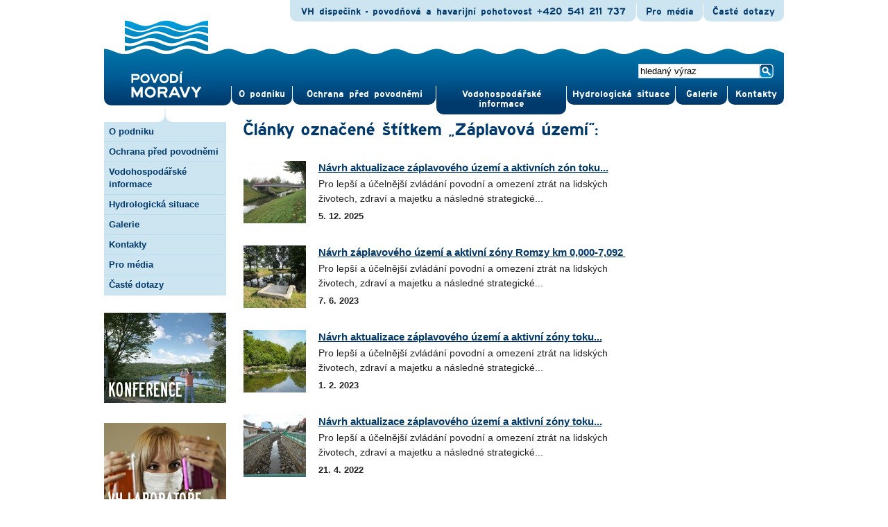

--- FILE ---
content_type: text/html; charset=utf-8
request_url: http://www.pmo.cz/cz/tag/z%C3%A1plavov%C3%A1+%C3%BAzem%C3%AD/
body_size: 5918
content:
<!DOCTYPE html PUBLIC "-//W3C//DTD XHTML 1.1//EN" "http://www.w3.org/TR/xhtml11/DTD/xhtml11.dtd">
<html xmlns="http://www.w3.org/1999/xhtml" xml:lang="cs">
    <head>
        <meta name="Language" content="cs" />
        <meta name="Author" content="Mediaage.cz" />
        <meta name="Owner" content="Povodí Moravy, s.p." />
        <meta name="robots" content="index, follow" />
        <meta http-equiv="content-type" content="text/html; charset=UTF-8" />
        <meta http-equiv="X-UA-Compatible" content="IE=edge,chrome=1" />
        <meta name="viewport" content="width=720, maximum-scale=1.0" />
        <link rel="shortcut icon" type="image/x-icon" href="/favicon.ico" />

        <!--
        <link rel="stylesheet" type="text/css" media="all" href="/css/reset.css" />
        <link rel="stylesheet" type="text/css" media="all" href="/css/fonts.css" />
        <link rel="stylesheet" type="text/css" media="all" href="/css/screen.css" />
        <link rel="stylesheet" type="text/css" media="all" href="/css/dropdown.css" />
        <link rel="stylesheet" type="text/css" media="all" href="/css/fancybox.css" />
        <link rel="stylesheet" type="text/css" media="all" href="/css/stacho.css" />
        -->
        
        <link rel="stylesheet" type="text/css" media="all" href="/min/?b=css&amp;f=reset.css,fonts.css,screen.css,dropdown.css,fancybox.css,stacho.css&amp;15" />
        
        <link rel="stylesheet" type="text/css" media="print" href="/min/?f=css/print.css&amp;9" />
        <!--[if IE]><link rel="stylesheet" type="text/css" href="/min/?f=/css/ie.css&amp;9"><![endif]-->
        <!--[if lte IE 6]><link rel="stylesheet" type="text/css" href="/min/?f=/css/ie6.css&amp;9"><![endif]-->
        <!--[if lte IE 7]><link rel="stylesheet" type="text/css" href="/min/?f=/css/ie7.css&amp;9"><![endif]-->
        <!--[if lte IE 8]><link rel="stylesheet" type="text/css" href="/min/?f=/css/ie8.css&amp;9"><![endif]-->
        <link rel="alternate" href="https://www.pmo.cz/cz/rss/" type="application/rss+xml" title="RSS celého webu" />
                <title>Záplavová území - Povodí Moravy</title>
    </head>
    <body class="cz">
        <div id="all">

<div id="header">



    <div id="menu">

        <div id="menu_inner">

            <div id="smecko"></div>

            <div id="logo">
                <a href="https://www.pmo.cz/"><img src="/css/logo.png" alt="Povodí Moravy" height="120" width="120" /></a>            </div><!-- #logo -->

            <div id="search">
                <form action="https://www.pmo.cz/cz/hledani/" id="fulltext" method="get">

        <fieldset>
        
            <input type="text" name="q" value="hledaný výraz"  class="text" />
            <input type="submit" value="" id="search_btn" />

        </fieldset>


</form>

            </div><!-- #search -->
                        
        </div><!-- #menu_inner -->

        <ul id="main_menu" class="dropdown dropdown-horizontal">
            
<li class="main" style="width:87px"><a href="https://www.pmo.cz/cz/o-podniku/" class="notclick opener">O&nbsp;pod&shy;niku</a>
<ul class="submenu dir">
<li class="empty">Základní údaje:</li>
<li><a href="https://www.pmo.cz/cz/o-podniku/predmet-cinnosti/">Činnost podniku</a></li>
<li><a href="https://www.pmo.cz/cz/o-podniku/identifikacni-udaje/">Identifikační údaje</a></li>
<li><a href="https://www.pmo.cz/cz/o-podniku/protikorupcni-program/">Protikorupční program</a></li>
<li><a href="https://www.pmo.cz/cz/o-podniku/oznameni-protipravniho-jednani-ochrana-oznamovatelu/">Oznámení protiprávního jednání &ndash; ochrana oznamovatelů</a></li>
<li><a href="https://www.pmo.cz/cz/o-podniku/prehled-pripravovanych-verejnych-zakazek-x/">Veřejné zakázky</a></li>
<li><a href="https://www.pmo.cz/cz/o-podniku/gdpr/">Ochrana osobních údajů &ndash; GDPR</a></li>
<li class="empty">Řídící orgány:</li>
<li><a href="https://www.pmo.cz/cz/o-podniku/ridici-organy/">Dozorčí rada a&nbsp;výbor pro&nbsp;audit</a></li>
<li><a href="https://www.pmo.cz/cz/o-podniku/management/">Management</a></li>
<li class="empty">Organizační členění:</li>
<li><a href="https://www.pmo.cz/cz/o-podniku/reditelstvi/">Ředitelství podniku</a></li>
<li><a href="https://www.pmo.cz/cz/o-podniku/zavod-dyje/">Závod Dyje</a></li>
<li><a href="https://www.pmo.cz/cz/o-podniku/zavod-horni-morava/">Závod Horní Morava</a></li>
<li><a href="https://www.pmo.cz/cz/o-podniku/zavod-stredni-morava/">Závod Střední Morava</a></li>
<li class="empty">Pro&nbsp;veřejnost:</li>
<li><a href="https://www.pmo.cz/cz/o-podniku/zpravodaj-o-vode/">Zpravodaj o&nbsp;vodě</a></li>
<li><a href="https://www.pmo.cz/cz/o-podniku/vyrocni-zpravy/">Výroční zprávy</a></li>
<li><a href="https://www.pmo.cz/cz/o-podniku/vyznamne-vodni-toky/">Významné řeky</a></li>
<li><a href="https://www.pmo.cz/cz/o-podniku/vodni-dila/">Vodní díla</a></li>
<li><a href="https://www.pmo.cz/cz/o-podniku/zobrazeni-hloubky-nadrzi/">Zobrazení hloubky nádrží</a></li>
<li><a href="https://www.pmo.cz/cz/o-podniku/informace-dle-zakona-c-106-1999-sb/">Informace dle&nbsp;zákona č.&nbsp;106/1999&nbsp;Sb</a></li>
<li><a href="https://www.pmo.cz/cz/o-podniku/historie-podniku/">Historie podniku</a></li>
<li><a href="https://www.pmo.cz/cz/o-podniku/uzitecne-odkazy/">Užitečné odkazy</a></li>
<li><a href="https://www.pmo.cz/cz/o-podniku/akce-a-zabava/">Akce a&nbsp;zábava</a></li>
<li><a href="https://www.pmo.cz/cz/o-podniku/kniha-o-batove-kanale/">Kniha o&nbsp;Baťově kanále</a></li>
<li><a href="https://www.pmo.cz/cz/o-podniku/povodi-moravy-prirode-blizke/">POVODÍ MORAVY Přírodě blízké</a></li>
<li><a href="https://www.pmo.cz/cz/o-podniku/cookies/">O&nbsp;cookies</a></li>
</ul>
</li>
<li class="main" style="width:206px"><a href="https://www.pmo.cz/cz/projekty/" class="notclick opener">Ochrana před   povod&shy;němi</a>
<ul class="submenu dir">
<li><a href="https://www.pmo.cz/cz/projekty/probihajici-akce-ppo/">Probíhající akce PPO</a></li>
<li><a href="https://www.pmo.cz/cz/projekty/pripravovane-akce-ppo/">Připravované akce PPO</a></li>
<li><a href="https://www.pmo.cz/cz/projekty/pripravovane-vodni-nadrze/">Připravovaná vodní díla</a></li>
<li><a href="http://npo-ppo.pmo.cz/">Národní plán obnovy – PPO</a></li>
<li><a href="http://npo-dvt.pmo.cz/">Národní plán obnovy – DVT / MVN</a></li>
<li><a href="https://npo-npzp.pmo.cz/">Národní plán obnovy – NPŽP</a></li>
<li class="empty">Další projekty:</li>
<li><a href="https://www.pmo.cz/cz/projekty/cisteni-brnenske-nadrze/">Čištění nádrže Brno</a></li>
<li><a href="https://www.pmo.cz/cz/projekty/evropske-projekty/">Evropské přeshraniční projekty</a></li>
<li><a href="https://www.pmo.cz/cz/projekty/operacniho-programu-zivotni-prostredi-studie-proveditelno/">OPŽP &ndash; studie proveditelnosti</a></li>
<li><a href="https://www.pmo.cz/cz/projekty/opzp-2014-2020/">OPŽP – 2014-2020&nbsp;</a></li>
<li><a href="http://opzp2021-2027.pmo.cz/">OPŽP – 2021-2027&nbsp;</a></li>
<li><a href="https://www.pmo.cz/cz/projekty/sfdi-vodni-cesta/">SFDI &ndash; vodní cesta</a></li>
<li><a href="https://www.pmo.cz/cz/projekty/szif-op-rybarstvi/">SZIF &ndash; OP rybářství</a></li>
<li><a href="http://jmk-dotace.pmo.cz/cz/stranka/ziva-satava/">Dotační projekty z&nbsp;JMK</a></li>
<li><a href="http://mikropolutanty.pmo.cz/">Norské fondy</a></li>
<li><a href="https://mverajhrad.pmo.cz/">OPTAK</a></li>
<li class="empty">Ostatní info:</li>
<li><a href="https://www.pmo.cz/cz/projekty/smluvni-dokumenty-fidic/">Smluvní dokumenty FIDIC</a></li>
</ul>
</li>
<li class="main" style="width:187px"><a href="https://www.pmo.cz/cz/cinnost/" class="notclick opener">Vodohospodářské informace</a>
<ul class="submenu dir">
<li><a href="https://www.pmo.cz/cz/cinnost/vodohospodarsky-dispecink/">Vodohospodářský dispečink</a></li>
<li><a href="https://www.pmo.cz/cz/cinnost/planovani-v-oblasti-vod/">Plánování v&nbsp;oblasti vod</a></li>
<li><a href="https://www.pmo.cz/cz/cinnost/vyjadrovaci-povinnost/">Vyjadřovací povinnost</a></li>
<li><a href="https://www.pmo.cz/cz/cinnost/zaplavova-uzemi/">Záplavová území</a></li>
<li><a href="https://www.pmo.cz/cz/cinnost/kvalita-vody/">Kvalita vody</a></li>
<li><a href="https://www.pmo.cz/cz/cinnost/ochrana-zdroju-pitne-vody/">Ochrana zdrojů pitné vody</a></li>
<li><a href="https://www.pmo.cz/cz/cinnost/vodohospodarske-laboratore/">Vodohospodářské laboratoře</a></li>
<li><a href="https://www.pmo.cz/cz/cinnost/rybarstvi/">Rybářství a&nbsp;rybníkářství</a></li>
<li><a href="https://www.pmo.cz/cz/cinnost/geodeticka-cinnost/">Geodetická činnost</a></li>
<li><a href="https://www.pmo.cz/cz/cinnost/vodni-elektrarny/">Vodní elektrárny</a></li>
<li><a href="https://www.pmo.cz/cz/cinnost/evidence-uzivatelu-vody-x/">Evidence uživatelů vody</a></li>
<li><a href="https://www.pmo.cz/cz/cinnost/vodohospodarsky-slovnik/">Vodohospodářský slovník</a></li>
</ul>
</li>
<li class="main" style="width:156px"><a href="https://www.pmo.cz/cz/situace/" class="notclick opener">Hydrologická situace</a>
<ul class="submenu dir">
<li class="empty">Aktuální stav:</li>
<li><a href="http://www.pmo.cz/portal/nadrze/cz/index.htm">Situace na&nbsp;nádržích</a></li>
<li><a href="http://www.pmo.cz/portal/sap/cz/index.htm">Situace na&nbsp;tocích</a></li>
<li><a href="https://www.pmo.cz/cz/situace/povodnove-zpravodajstvi/">Povodňové zpravodajství</a></li>
<li><a href="https://www.pmo.cz/cz/situace/zimni-zpravodajstvi/">Zimní zpravodajství</a></li>
<li><a href="https://www.pmo.cz/cz/situace/aktualni-zpravodajstvi/">Aktuální zpravodajství</a></li>
<li><a href="https://www.pmo.cz/cz/situace/vodacke-akce/">Vodácké akce</a></li>
<li class="empty">Dlouhodobé údaje:</li>
<li><a href="https://www.pmo.cz/cz/situace/vodohospodarska-bilance/">Vodohospodářská bilance</a></li>
</ul>
</li>
<li class="main" style="width:74px"><a href="https://www.pmo.cz/cz/galerie/">Gale&shy;rie</a>
</li>
<li class="main" style="width:81px"><a href="https://www.pmo.cz/cz/kontakty/">Kontak&shy;ty</a>
</li>
        </ul><!-- ul#main_menu -->

    </div><!-- #menu -->
    
    

    <div id="up_menu">
        <ul class="dropdown dropdown-horizontal">

    <li class="first">
        <span>
            VH dispečink - povodňová a havarijní pohotovost            <strong>+420 541 211 737</strong>
        </span>
    </li>
    
    <li><a href="https://www.pmo.cz/cz/media/" class="opener">Pro média</a>
<ul class="sub dir">
<li><a href="https://www.pmo.cz/cz/media/kontakt/">Kontakt</a></li>
<li><a href="https://www.pmo.cz/cz/media/tiskove-zpravy/">Tiskové zprávy</a></li>
<li><a href="https://www.pmo.cz/cz/media/zajimava-cisla/">Zajímavá čísla</a></li>
<li><a href="https://www.pmo.cz/cz/media/loga-manual/">Logo Povodí Moravy</a></li>
<li><a href="https://www.pmo.cz/cz/media/aktuality/">Aktuality</a></li>
<li><a href="https://www.pmo.cz/cz/media/fotobanka/">Galerie pro&nbsp;média</a></li>
</ul>
</li>
<li><a href="https://www.pmo.cz/cz/uzitecne/caste-dotazy/" class="opener">Časté dotazy</a>
</li>


        
</ul>


    </div><!-- #up_menu -->



</div><!-- #header -->






        <div id="content" class="subpage">


                <div id="left_col">

    <div id="left_menu">

    <ul>

    <li class="left_menu_headline"><a href="https://www.pmo.cz/cz/o-podniku/">O&nbsp;podniku</a></li><li class="left_menu_headline"><a href="https://www.pmo.cz/cz/projekty/">Ochrana před   povodněmi</a></li><li class="left_menu_headline"><a href="https://www.pmo.cz/cz/cinnost/">Vodohospodářské informace</a></li><li class="left_menu_headline"><a href="https://www.pmo.cz/cz/situace/">Hydrologická situace</a></li><li class="left_menu_headline"><a href="https://www.pmo.cz/cz/galerie/">Galerie</a></li><li class="left_menu_headline"><a href="https://www.pmo.cz/cz/kontakty/">Kontakty</a></li><li class="left_menu_headline"><a href="https://www.pmo.cz/cz/media/">Pro&nbsp;média</a></li><li class="left_menu_headline"><a href="https://www.pmo.cz/cz/uzitecne/caste-dotazy/">Časté dotazy</a></li>
                            
    </ul>

</div><!-- #left_menu -->

    <a class="banner" href="http://vodninadrze.pmo.cz/"><div class="small_banner" style="background-image: url('/images/propagace/15.jpg'); background-color: #61726F"><h3 class="bottom" style="color:#FFFFFF">Konference</h3></div><!-- .small_banner --></a><a class="banner" href="http://www.pmo.cz/cz/cinnost/vodohospodarske-laboratore/"><div class="small_banner" style="background-image: url('/images/propagace/11.jpg'); background-color: #896F56"><h3 class="bottom" style="color:#FFFFFF">VH Laboratoře</h3></div><!-- .small_banner --></a><a class="banner" href="http://www.batuvkanal.info/" target="_blank"><div class="small_banner" style="background-image: url('/images/propagace/5.jpg'); background-color: #7E8170"><h3 class="bottom" style="color:#FFFFFF">Baťův kanál</h3></div><!-- .small_banner --></a>



</div><!-- #left_col -->


                <div id="middle_col" class="dilo">

                    <h1>Články označené štítkem „Záplavová území“:</h1>

                    


                    
                    <div class="sub_article"><a href="https://www.pmo.cz/cz/cinnost/zaplavova-uzemi/navrh-aktualizace-zaplavoveho-uzemi-a-aktivnich-zon-toku-litavy-v-km-11-531-14-593/" tabindex="-1"><img src="https://www.pmo.cz/images/clanky/7115.jpg?29415237" alt="ilustrace" width="90" height="90" /></a><h3><a href="https://www.pmo.cz/cz/cinnost/zaplavova-uzemi/navrh-aktualizace-zaplavoveho-uzemi-a-aktivnich-zon-toku-litavy-v-km-11-531-14-593/">Návrh aktualizace záplavového území a aktivních zón toku...</a></h3><p>Pro lepší a účelnější zvládání povodní a omezení ztrát na lidských životech, zdraví a majetku a následné strategické...</p><span class="art_info">5.&nbsp;12. 2025</span></div><!-- .sub_article --><div class="sub_article"><a href="https://www.pmo.cz/cz/cinnost/zaplavova-uzemi/navrh-zaplavoveho-uzemi-a-aktivni-zony-romzy-km-0-000-7-092/" tabindex="-1"><img src="https://www.pmo.cz/images/clanky/6689.jpg?28102343" alt="ilustrace" width="90" height="90" /></a><h3><a href="https://www.pmo.cz/cz/cinnost/zaplavova-uzemi/navrh-zaplavoveho-uzemi-a-aktivni-zony-romzy-km-0-000-7-092/">Návrh záplavového území a aktivní zóny Romzy km 0,000-7,092 </a></h3><p>Pro lepší a účelnější zvládání povodní a omezení ztrát na lidských životech, zdraví a majetku a následné strategické...</p><span class="art_info">7.&nbsp;6. 2023</span></div><!-- .sub_article --><div class="sub_article"><a href="https://www.pmo.cz/cz/cinnost/zaplavova-uzemi/navrh-aktualizace-zaplavoveho-uzemi-a-aktivni-zony-toku-vsetinska-becva-km-14-049-23-390/" tabindex="-1"><img src="https://www.pmo.cz/images/clanky/6625.jpg?27920614" alt="ilustrace" width="90" height="90" /></a><h3><a href="https://www.pmo.cz/cz/cinnost/zaplavova-uzemi/navrh-aktualizace-zaplavoveho-uzemi-a-aktivni-zony-toku-vsetinska-becva-km-14-049-23-390/">Návrh aktualizace záplavového území a aktivní zóny toku...</a></h3><p>Pro lepší a účelnější zvládání povodní a omezení ztrát na lidských životech, zdraví a majetku a následné strategické...</p><span class="art_info">1.&nbsp;2. 2023</span></div><!-- .sub_article --><div class="sub_article"><a href="https://www.pmo.cz/cz/cinnost/zaplavova-uzemi/navrh-aktualizace-zaplavoveho-uzemi-a-aktivni-zony-toku-svitavy-km-92-127-94-308/" tabindex="-1"><img src="https://www.pmo.cz/images/clanky/6524.jpg?27516159" alt="ilustrace" width="90" height="90" /></a><h3><a href="https://www.pmo.cz/cz/cinnost/zaplavova-uzemi/navrh-aktualizace-zaplavoveho-uzemi-a-aktivni-zony-toku-svitavy-km-92-127-94-308/">Návrh aktualizace záplavového území a aktivní zóny toku...</a></h3><p>Pro lepší a účelnější zvládání povodní a omezení ztrát na lidských životech, zdraví a majetku a následné strategické...</p><span class="art_info">21.&nbsp;4. 2022</span></div><!-- .sub_article --><div class="sub_article"><a href="https://www.pmo.cz/cz/cinnost/zaplavova-uzemi/navrh-zaplavoveho-uzemi-a-aktivnich-zon-toku-bystricka-do-mostenky/" tabindex="-1"><img src="https://www.pmo.cz/images/clanky/6439.jpg?27217968" alt="ilustrace" width="90" height="90" /></a><h3><a href="https://www.pmo.cz/cz/cinnost/zaplavova-uzemi/navrh-zaplavoveho-uzemi-a-aktivnich-zon-toku-bystricka-do-mostenky/">Návrh záplavového území a aktivních zón toku Bystřička...</a></h3><p>Pro lepší a účelnější zvládání povodní a omezení ztrát na lidských životech, zdraví a majetku a následné strategické...</p><span class="art_info">1.&nbsp;10. 2021</span></div><!-- .sub_article --><div class="sub_article"><a href="https://www.pmo.cz/cz/cinnost/zaplavova-uzemi/navrh-zaplavoveho-uzemi-a-aktivnich-zon-cervenovodskeho-potoka-a-sanovskeho-potoka/" tabindex="-1"><img src="https://www.pmo.cz/images/clanky/6205.jpg?26496656" alt="ilustrace" width="90" height="90" /></a><h3><a href="https://www.pmo.cz/cz/cinnost/zaplavova-uzemi/navrh-zaplavoveho-uzemi-a-aktivnich-zon-cervenovodskeho-potoka-a-sanovskeho-potoka/">Návrh záplavového území a aktivních zón Červenovodského...</a></h3><p>Pro lepší a účelnější zvládání povodní a omezení ztrát na lidských životech, zdraví a majetku a následné strategické...</p><span class="art_info">18.&nbsp;5. 2020</span></div><!-- .sub_article --><div class="sub_article"><a href="https://www.pmo.cz/cz/cinnost/zaplavova-uzemi/navrh-zaplavoveho-uzemi-a-aktivnich-zon-toku-brezna/" tabindex="-1"><img src="https://www.pmo.cz/images/clanky/6204.jpg?26496651" alt="ilustrace" width="90" height="90" /></a><h3><a href="https://www.pmo.cz/cz/cinnost/zaplavova-uzemi/navrh-zaplavoveho-uzemi-a-aktivnich-zon-toku-brezna/">Návrh záplavového území a aktivních zón toku Březná</a></h3><p>Pro lepší a účelnější zvládání povodní a omezení ztrát na lidských životech, zdraví a majetku a následné strategické...</p><span class="art_info">18.&nbsp;5. 2020</span></div><!-- .sub_article --><div class="sub_article"><a href="https://www.pmo.cz/cz/cinnost/zaplavova-uzemi/navrh-zaplavoveho-uzemi-a-aktivnich-zon-toku-merta/" tabindex="-1"><img src="https://www.pmo.cz/images/clanky/6156.jpg?26336647" alt="ilustrace" width="90" height="90" /></a><h3><a href="https://www.pmo.cz/cz/cinnost/zaplavova-uzemi/navrh-zaplavoveho-uzemi-a-aktivnich-zon-toku-merta/">Návrh záplavového území a aktivních zón toku Merta</a></h3><p>Pro lepší a účelnější zvládání povodní a omezení ztrát na lidských životech, zdraví a majetku a následné strategické...</p><span class="art_info">22.&nbsp;1. 2020</span></div><!-- .sub_article --><div class="sub_article"><a href="https://www.pmo.cz/cz/cinnost/zaplavova-uzemi/navrh-zaplavoveho-uzemi-a-aktivni-zony-toku-prusanka-vcetne-pritoku-lucnice-luckoveho-potoka-a-potoku-chobot/" tabindex="-1"><img src="https://www.pmo.cz/images/clanky/6073.jpg?26113320" alt="ilustrace" width="90" height="90" /></a><h3><a href="https://www.pmo.cz/cz/cinnost/zaplavova-uzemi/navrh-zaplavoveho-uzemi-a-aktivni-zony-toku-prusanka-vcetne-pritoku-lucnice-luckoveho-potoka-a-potoku-chobot/">Návrh záplavového území a aktivní zóny toku Prušánka včetně...</a></h3><p>Pro lepší a účelnější zvládání povodní a omezení ztrát na lidských životech, zdraví a majetku a následné strategické...</p><span class="art_info">26.&nbsp;8. 2019</span></div><!-- .sub_article --><div class="sub_article"><a href="https://www.pmo.cz/cz/cinnost/zaplavova-uzemi/zaplavove-uzemi-loucskeho-potoka-km-0-000-3-653-vcetne-pritoku/" tabindex="-1"><img src="https://www.pmo.cz/images/clanky/5967.jpg?25842948" alt="ilustrace" width="90" height="90" /></a><h3><a href="https://www.pmo.cz/cz/cinnost/zaplavova-uzemi/zaplavove-uzemi-loucskeho-potoka-km-0-000-3-653-vcetne-pritoku/">Záplavové území Loučského potoka km 0,000 – 3,653 (včetně...</a></h3><p>Pro lepší a účelnější zvládání povodní a omezení ztrát na lidských životech, zdraví a majetku a následné strategické...</p><span class="art_info">19.&nbsp;2. 2019</span></div><!-- .sub_article -->                    

                <div id="paginace" class="linka">stránka: <strong>1</strong><a href="https://www.pmo.cz/cz/tag/z%C3%A1plavov%C3%A1+%C3%BAzem%C3%AD/2/">2</a><a href="https://www.pmo.cz/cz/tag/z%C3%A1plavov%C3%A1+%C3%BAzem%C3%AD/3/">3</a></div>
                </div><!-- #middle_col .dilo -->


                

</div><!-- #content .subpage -->






<div id="footer">



                <div class="col">

                    <h2><u><a href="https://www.pmo.cz/cz/nabidky/kariera/">Kariéra:</a></u></h2><ul><li><a href="https://www.pmo.cz/cz/nabidky/kariera/vodohospodarsky-delnik-provoz-jihlava-x-x/">Vodohospodářský dělník – provoz Jihlava</a></li><li><a href="https://www.pmo.cz/cz/nabidky/kariera/vodohospodarsky-delnik-vd-opatovice-x-x/">Vodohospodářský dělník – VD Opatovice</a></li><li><a href="https://www.pmo.cz/cz/nabidky/kariera/vodohospodarsky-delnik-vd-frystak-x/">Vodohospodářský dělník – VD Fryšták</a></li><li><a href="https://www.pmo.cz/cz/nabidky/kariera/rybar-lihnar-x/">Rybář - líhňař</a></li><li><a href="https://www.pmo.cz/cz/nabidky/kariera/projektovy-manazer-uherske-hradiste-x-x-x/">Projektový manažer - Uherské Hradiště</a></li></ul>
                </div><!-- .col -->




                <div class="col">
                    <h2><u>Veřejné zakázky a&nbsp;nabídky:</u></h2>

                    <ul>
                    <li><a href="https://www.pmo.cz/cz/nabidky/prodej-majetku-a-najem/">Prodej majetku a nájem</a></li><li><a href="https://zakazky.eagri.cz/profile_display_1339.html" target="_blank">Veřejné zakázky – profil zadavatele</a></li><li><a href="/download/formular-pro-dodavatele.docx" target="_blank">Formulář dodavatele pro evidenci kvalifikovaných firem</a></li>                    </ul>

                    <h2><u><a href="http://www.pmo.cz/cz/o-podniku/prehled-pripravovanych-verejnych-zakazek-x/">Předběžné tržní konzultace</a></u></h2>

                </div><!-- .col -->

                <div class="col">

                    <h2><u>Rychlé odkazy:</u></h2>

                    <ul><li><a href="http://www.pmo.cz/cz/cinnost/vodohospodarsky-dispecink/">Vodohospodářský dispečink</a></li><li><a href="http://www.pmo.cz/cz/cinnost/vodohospodarske-laboratore/">Laboratoře</a></li><li><a href="http://www.pmo.cz/cz/uzitecne/vodacke-akce/">Vodácké akce</a></li><li><a href="http://rybarstvi.pmo.cz">SPORTOVNÍ RYBOLOV</a></li><li><a href="http://rybykorycany.pmo.cz">Prodej ryb v Koryčanech</a></li><li><a href="http://www.pmo.cz/cz/projekty/ochrana-pred-povodnemi/">Protipovodňová opatření</a></li></ul>
                </div><!-- .col -->
                
                
                
         <div class="col">

                    <h2><u>Nejčtenější články:</u></h2>

                    <ul><li><a href="https://www.pmo.cz/cz/o-podniku/zpravodaj-o-vode/zpravodaj-o-vode-4-2025">Zpravodaj o vodě 4/2025 </a></li><li><a href="https://www.pmo.cz/cz/media/aktuality/vstup-na-zamrzle-hladiny-vodnich-nadrzi-neni-bezpecny-x-x-x-x-x-x-x-x-x">Vstup na zamrzlé hladiny vodních nádrží není...</a></li><li><a href="https://www.pmo.cz/cz/media/aktuality/pf-2026">PF 2026</a></li><li><a href="https://www.pmo.cz/cz/nabidky/kariera/rybar-lihnar-x">Rybář – líhňař</a></li></ul>
                </div><!-- .col -->
                
                
                

                <div class="col social">
                
                    <h2><u>Důležité odkazy:</u></h2>
                    
                    <ul>

                                                <li class="icon fb">
                            <a href="http://www.facebook.com/povodimoravy" target="_blank">Facebook</a>
                        </li>
                        
                        

                                                <li class="icon tw">
                            <a href="https://twitter.com/PovodiM" target="_blank">Twitter</a>
                        </li>
                        
                        



                    <li class="icon mze"><a href="http://www.mze.cz/" target="_blank">Ministerstvo zemědělství</a></li><li class="icon mzp"><a href="http://www.mzp.cz/" target="_blank">Ministerstvo životního prostředí</a></li><li class="icon chmu"><a href="http://www.chmi.cz/" target="_blank">ČHMÚ</a></li>

                        <li class="icon rss">
                            <a href="https://www.pmo.cz/cz/rss/">RSS celého webu</a>
                        </li>
			                   
                        <li class="icon youtube">
                            <a href="https://www.youtube.com/channel/UCvo-QhvNewCwlvt6-9xMsMQ" target="_blank">YouTube</a>
                        </li>
                        
                        


                    </ul>
                    
                </div><!-- .col .social -->
                
                
                <div id="copyright">
                    <span>Zakladatelem Povodí Moravy, s.p. je Ministerstvo zemědělství České republiky</span><img src="/css/flower.png" alt="" id="flower"/>
                    <span class="pipe">|</span>
                    &copy; 2010&ndash;2026  Povodí Moravy, s.p.                    <span class="pipe">|</span>
                    Vytvořila <a href="http://www.mediaage.cz/">Media Age</a>
                    <span class="pipe">|</span>
                    <a href="https://www.pmo.cz/cz/o-podniku/cookies/">cookies</a>
                </div><!-- #copyright -->

                
            </div><!-- #footer -->
        </div><!-- #all -->

<script src="http://ajax.googleapis.com/ajax/libs/jquery/1.5.2/jquery.min.js" type="text/javascript"></script>
<script type="text/javascript">if(typeof jQuery == 'undefined') document.write(unescape("%3Cscript src='/js/jquery.min.js' type='text/javascript'%3E%3C/script%3E"));</script>
<script src="/min/?b=js&amp;f=cookies.min.js,jquery.dropdown.js,fancybox.min.js,functions.js,document.ready.js&amp;15" type="text/javascript"></script>

<!--
<script src="/js/cookies.min.js" type="text/javascript"></script>
<script src="/js/jquery.dropdown.js" type="text/javascript"></script>
<script src="/js/fancybox.min.js" type="text/javascript"></script>
<script src="/js/functions.js" type="text/javascript"></script>
<script src="/js/document.ready.js" type="text/javascript"></script>
-->
 


<!-- vygenerováno za 99 ms -->
<!-- databázové dotazy: 15  -->
<!-- špička paměti: 867 kB -->

</body>
</html>



--- FILE ---
content_type: text/css; charset=utf-8
request_url: http://www.pmo.cz/min/?f=css/print.css&9
body_size: 1046
content:
*{color:black !important;background-color:transparent;background:none !important}.noprint{display:none !important}a,
a
img{border:none !important}body{padding:0
!important}div#all,
div#menu,
table,
div#kontakt,
.subpage div#middle_col,div#content{width:100% !important;margin:0
!important;padding:0
!important}div#kontakt
div#pravy{width:100%;margin-left:0 !important}div#kontakt
div#levy{display:none}div#left_col,div#right_col,div#up_menu,div#footer,div#text_size,div#search,div#smecko,ul#main_menu,xmp{display:none}a,a:visited{color:black;font-weight:normal !important}h3 a,
h3 a:visited{font-weight:bold !important}xx a:after,
xx a:link:after{content:" (" attr(href) ")";color:gray;font-size:8pt}div#menu_inner,div#menu{background:none}div#middle_col{width:auto !important;margin:0
!important;float:none;position:absolute;left:0;position:static}div#logo{margin:0
!important;position:absolute !important;right: -.4em !important;top:0;left:none !important}div#logo,
div#logo
img{width:90px;height:90px}div#header{height:8em}div#menu_inner{position:absolute;width:120px;right:0}div#navigation,h1{position:absolute;left:0;padding-right:130px}h1,h2{font-family:sans-serif;font-weight:bold;font-size:15pt;text-indent:0;letter-spacing:0 !important;word-spacing:0 !important}h1{top:2em}div#navigation{top:1.3em}div#navigation,
div#navigation
*{color:gray !important}h1{line-height:1.2em}div#content,
div#content p,
div#content li,
div#content ul,
div#content
ol{font-size:10pt !important;line-height:16pt !important}div#content
p{text-align:justify}div#content div.sub_article
p{text-align:left}div.alert{background-color:#eee !important;width:30%;border:1px
solid #eee}div.sub_article{min-height:60px}div.sub_article h3,
div.sub_article p,
div.sub_article
span{padding:0
!important;margin:0
!important;font-size:10pt}div.sub_article
p{height:1.574em;overflow:hidden}div.sub_article
img{width:60px;height:60px}td,th{border:1px
solid #ccc}th{background-color:#eee !important}div#middle_col p,
div#middle_col
img{max-width:100%}div#vizitka,div#common_info,img{page-break-inside:avoid}div#vizitka,div#common_info{padding: .2em 0 !important;margin: .2em 0 !important;font-size:8pt;line-height:10pt}div#vizitka *,
div#common_info
*{color:gray !important}div#vizitka{width:100% !important;margin-top:1em !important}div#vizitka
div{width:100%}div#vizitka
h3{padding-right:1em}div#vizitka
br{display:none}div#vizitka
img{display:none}div#common_info
span{display:inline;padding-right:1em}div#all{clear:both}div#middle_col div#sub
h2{display:none}div#middle_col div#sub div.pismeno
h2{display:block}div.homepage div#left_col,
div.homepage
div#right_col{display:block;width:99%;position:absolute;margin:0
!important}div.homepage
div#left_col{top:0em;left:0em}div#map_home{position:absolute;top:22em;right:0em}div#banner,div#map_menu_right,ul#map_menu,div#search_keywords{display:none}div#legend{position:absolute;top: -4em;right: -12em}h2#hydro{display:none}div.homepage div#left_col
img{width:60px;height:60px}div.homepage div#left_col
h3{width:275px}div.homepage div#left_col h3
a{padding-right:60px}